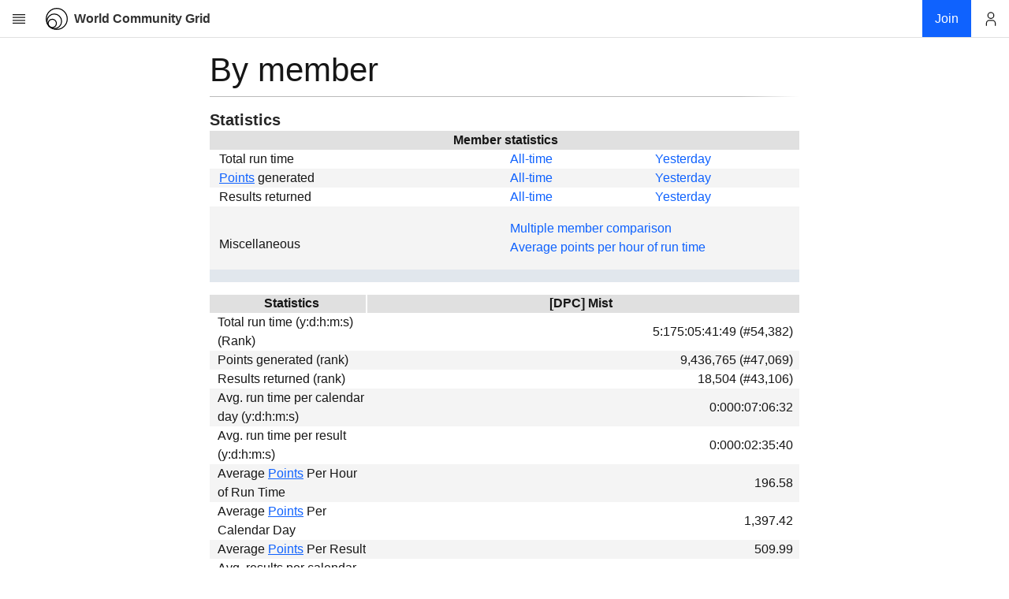

--- FILE ---
content_type: text/html; charset=UTF-8
request_url: https://www.worldcommunitygrid.org/stat/viewMemberInfo.do?userName=%5BDPC%5D+Mist
body_size: 4924
content:


  











<!doctype html>
<html>
<head>
    <meta charset="utf-8">
    
    
        <script>
	        var MIN_WIDTH = 450;
	        var viewport = document.createElement("meta");
	        viewport.setAttribute("name", "viewport");
	        if (screen.width < MIN_WIDTH) {
	            viewport.setAttribute("content", "width=" + MIN_WIDTH);
	        } else {
	            viewport.setAttribute("content", "width=device-width, initial-scale=1");
	        }
	        document.head.appendChild(viewport);            
        </script>
    
    
    
    
        
    
    
    
        
        
            <title>World Community Grid - Member Statistics</title>
        
    
    
    
    
    
        


<meta name="Description" content="World Community Grid enables anyone with a computer, smartphone or tablet to donate their unused computing power to advance cutting-edge scientific research on topics related to health, poverty and sustainability."/>
<meta name="Keywords" content="World Community Grid, Volunteer Computing, Let your computer daydream science"/>










<meta property="og:url" content="https://www.worldcommunitygrid.org/stat/viewMemberInfo.do?userName=%5BDPC%5D+Mist" />
<meta property="og:type" content="website" />
<meta property="og:title" content="Member Statistics" />
<meta property="og:description" content="What if you could support causes you care about while reading this post? Your device&amp;#8217;s unused computing power can help scientists tackle some of the world&amp;#8217;s biggest problems: from finding better #HIV and #cancer treatments to more efficient sources of renewable energy? I just joined World Community Grid to help &amp;#8211; join me!" />
<meta property="og:image" content="https://www.worldcommunitygrid.org/images/logo_images/wcg_logo_square_new_200x200.png" />
<meta property="og:image:secure_url" content="https://www.worldcommunitygrid.org/images/logo_images/wcg_logo_square_new_200x200.png" />
<meta property="og:image:width" content="200" />
<meta property="og:image:height" content="200" />
<meta name="twitter:card" content="summary" />
<meta name="twitter:site" content="@WCGrid" />
<meta name="twitter:creator" content="@WCGrid" />


    
    
    
    <script>
    var WCG = {};
    WCG.facebook = {};
    WCG.facebook.app_id=112250102148804;
    WCG.locale = {};
    WCG.locale.language='en';
    WCG.locale.country='US';
</script>

    
    
        
<link rel="stylesheet" type="text/css" href="/generated/css/wcg_8ff7f2b046.css" />
<script src="/generated/js/wcg_8a248d7cc7.js"></script>
<script>
	var $j = jQuery.noConflict();
</script>

    
        <link rel="stylesheet" type="text/css" href="/css/section/communitySection.css" />

<script src="/js/countryPages.js"></script>
<script src="/js/popup.js"></script>
<script src="/js/rollover.js"></script>


    
    
    
    
    
    
    <link href="/static/css/2.7b4bf2a7.chunk.css" rel="stylesheet"/>
<link href="/static/css/main.a189a511.chunk.css" rel="stylesheet"/>

</head>



    <body class="wcg-context-page" style="min-width: 450px">

    <div class="wcg-legacy-layout wcg-legacy-vertical-flex-container" >
        


    


    

<div id="header" class="header__container" data-context-type="main" data-context-section="Community" data-context-highlight="Members"></div>
        <div id="top" class="wcg-legacy-vertical-flex-item wcg-legacy-vertical-flex-container">
            
            
            <div class="wcg-legacy-vertical-flex-item " >
	            



    


    

<div id="wcg--left-nav" class="bx--side-nav__display-on-wide wcg-context-nav" data-context-type="main" data-context-section="Community" data-context-highlight="Members"></div>
	            <div class="bx--grid" style="width: 100%">
	                <div class="bx--row">
	                    <div class="bx--col-sm-4 bx--col-md-8 bx--offset-lg-3 bx--col-lg-10 bx--offset-xlg-4 bx--col-xlg-8">

	                    <div class="wcg-legacy wcg-body-padding">
	                        










<script>
var now = new Date();

function getTimezoneOffset() {
	var hours = now.getTimezoneOffset() / 60;
	var ahead = "hours ahead of UTC";
	var behind = "hours behind UTC";
	if (hours <= 0) {
		return (hours*-1) + " " + ahead;
	} else {
		return hours + " " + behind;
	}
}
</script>
<div data-modal id="modal-utc" class="bx--modal" role="dialog" aria-modal="true" aria-labelledby="modal-utc-label" aria-describedby="modal-utc-heading" tabindex="-1">
    <div class="bx--modal-container bx--modal-container--sm">
		<div class="bx--modal-header">
            <h2 class="bx--modal-header__heading bx--type-beta" id="modal-utc-heading">UTC Universal Time Coordinated</h2>
            <button class="bx--modal-close" type="button" data-modal-close aria-label="close modal"  data-modal-primary-focus>
                <svg focusable="false" preserveAspectRatio="xMidYMid meet" style="will-change: transform;" xmlns="http://www.w3.org/2000/svg" class="bx--modal-close__icon" width="16" height="16" viewBox="0 0 16 16" aria-hidden="true"><path d="M12 4.7L11.3 4 8 7.3 4.7 4 4 4.7 7.3 8 4 11.3 4.7 12 8 8.7 11.3 12 12 11.3 8.7 8z"></path></svg>
            </button>
		</div>
		<div class="bx--modal-content" >
		     <p>UTC, Universal Time Coordinated, is the world-wide scientific standard of timekeeping. It is based upon carefully maintained atomic clocks and is kept accurate to within microseconds worldwide. The addition or subtraction of leap seconds, as necessary, at two opportunities every year adjusts UTC for irregularities in Earth's rotation. Being the most precise worldwide time system, it is used by astronomers, navigators, the Deep Space Network (DSN), and other scientific disciplines. Its reference point is Greenwich, England: when it is midnight there on Earth's prime meridian, it is midnight (00:00:00.000000) -- UTC.</p>
		     <p>Local time is UTC adjusted for location around the Earth in time zones. Its reference point is one's immediate locality: when it is 12:00:00 noon Pacific Time in California, USA, it is 20:00:00 UTC, and 14:00:00 (2:00 PM) Central Time in Austin, Texas, USA. Many locations adjust for standard time or daylight saving time.</p>
		     <p>For example, a comparison/conversion of your current local time (as reported by your system) to UTC:</p>
		     <ul class="bx--list--unordered">
		         <li class="bx--list__item">Local: <script>document.write(now.toLocaleString())</script>
		         <li class="bx--list__item">UTC: <script>document.write(now.toGMTString())</script>
		         <li class="bx--list__item">Your local system time is <script>document.write(getTimezoneOffset())</script>.
		     </ul>
        </div>
    </div>
    <span tabindex="0"></span>
</div>

<main>
<h1>By member</h1>
<hr/>
<h2>Statistics</h2>
                      <table width="564" border="0" cellspacing="0" cellpadding="0">
                        <tr align="center"> 
                          <td class="lightblue" height="24"><span class="tableHeader">Member statistics</span></td>
                        </tr>
                      </table>
                      <table width="564" border="0" cellspacing="0" cellpadding="0">
                        <tr> 
                          <td height="23" width="8"><img src="/images/spacer.gif" width="8" height="1" alt=""></td>
                          <td height="23" width="278"><span>Total run time</span></td>
                          <td width="139"><a href="viewStatsByMemberAT.do?sort=cpu">All-time</a></td>
                          <td width="139"><a href="viewStatsByMemberY.do?sort=cpu">Yesterday</a></td>
                        </tr>
                        <tr> 
                          <td class="palegrey" height="23">&nbsp;</td>
                          <td class="palegrey" height="23"><span><a href="/help/viewTopic.do?shortName=points#177">Points</a><span>&nbsp;generated</span></span></td>
                          <td class="palegrey"><a href="viewStatsByMemberAT.do?sort=points">All-time</a></td>
                          <td class="palegrey"><a href="viewStatsByMemberY.do?sort=points">Yesterday</a></td>
                        </tr>
                        <tr> 
                          <td height="23">&nbsp;</td>
                          <td height="23"><span>Results returned</span></td>
                          <td><a href="viewStatsByMemberAT.do?sort=results">All-time</a></td>
                          <td><a href="viewStatsByMemberY.do?sort=results">Yesterday</a></td>
                        </tr>
                        <tr> 
                          <td class="palegrey" height="23">&nbsp;</td>
                          <td class="palegrey" height="23" valign="top"><img src="/images/spacer.gif" width="1" height="5" alt=""><br /><span>Miscellaneous</span></td>
                          <td class="palegrey" colspan="2"><img src="/images/spacer.gif" width="1" height="5" alt=""><br />
                            <a href="viewCompareMembers.do">Multiple member comparison</a><br />
                            <a href="viewStatsByMemberAVG.do">Average points per hour of run time</a><br />
                            <img src="/images/spacer.gif" width="1" height="5" alt=""></td>
                        </tr>
                        <tr> 
                          <td colspan="4" class="lightgrey"><img src="/images/spacer.gif" width="1" height="2" alt=""></td>
                        </tr>
                      </table>
                      
                      <img src="/images/spacer.gif" width="1" height="10" alt=""><br />
                      <table width="564" border="0" cellspacing="0" cellpadding="0">
                        <tr> 
                          <td class="paleblue" align="center" height="23"><img src="/images/spacer.gif" width="8" height="1" alt=""></td>
                          <td class="paleblue" align="center" height="23"><span class="contentTextBold"> 
                            Statistics</span></td>
                          <td width="2"><img src="/images/white.gif" width="2" height="1" alt=""></td>
                          <td class="paleblue" align="center"><span class="contentTextBold"> 
                            [DPC] Mist</span></td>
                          <td class="paleblue" align="center" width="8"><img src="/images/spacer.gif" width="8" height="1" alt=""></td>
                        </tr>
                        <tr> 
                          <td align="center" height="23" width="8"><img src="/images/spacer.gif" width="8" height="1" alt=""></td>
                          <td height="23"> <span>Total run time (y:d:h:m:s) (Rank)</span></td>
                          <td width="2"><img src="/images/white.gif" width="2" height="1" alt=""></td>
                          
                          
						    <td align="right"><span>5:175:05:41:49 (#54,382)</span></td>
						  
                          <td align="right">&nbsp;</td>
                         </tr>
                        <tr> 
                          <td class="palegrey" align="center" height="23">&nbsp;</td>
                          <td class="palegrey" align="left" height="23"> <span>Points generated (rank)</span></td>
                          <td class="palegrey" width="2"><img src="/images/spacer.gif" width="2" height="1" alt=""></td>
                          
                          
                            <td class="palegrey" align="right"><span>9,436,765 (#47,069)</span></td>
						  
                          <td class="palegrey" align="right">&nbsp;</td>
                        </tr>
                        <tr> 
                          <td align="center" height="23" width="8"><img src="/images/spacer.gif" width="8" height="1" alt=""></td>
                          <td height="23"> <span>Results returned (rank)</span></td>
                          <td width="2"><img src="/images/white.gif" width="2" height="1" alt=""></td>
                          
                          
                            <td align="right"><span>18,504 (#43,106)</span></td>
						  
                          <td align="right">&nbsp;</td>
                        </tr>
                        <tr> 
                          <td class="palegrey" align="center" height="23">&nbsp;</td>
                          <td class="palegrey" align="left" height="23"> <span>Avg. run time per calendar day (y:d:h:m:s)</span></td>
                          <td class="palegrey" width="2"><img src="/images/spacer.gif" width="2" height="1" alt=""></td>
                          
                          
                            <td class="palegrey" align="right"><span>0:000:07:06:32</span></td>
						  
                          <td class="palegrey" align="right">&nbsp;</td>
                        </tr>
                        <tr> 
                          <td align="center" height="23" width="8"><img src="/images/spacer.gif" width="8" height="1" alt=""></td>
                          <td height="23"> <span>Avg. run time per result (y:d:h:m:s)</span></td>
                          <td width="2"><img src="/images/white.gif" width="2" height="1" alt=""></td>
                          
                          
                            <td align="right"><span>0:000:02:35:40</span></td>
                          
                          <td align="right">&nbsp;</td>
                        </tr>
                        <tr> 
                          <td class="palegrey" align="center" height="23">&nbsp;</td>
                          <td class="palegrey" align="left" height="23"> <span>Average <a href="/help/viewTopic.do?shortName=points#177">Points</a><span>&nbsp;Per Hour of Run Time</span></span></td>
                          <td class="palegrey" width="2"><img src="/images/spacer.gif" width="2" height="1" alt=""></td>
                          
                          
                            <td class="palegrey" align="right"><span>196.58</span></td>
						  
                          <td class="palegrey" align="right">&nbsp;</td>
                        </tr>
                        <tr> 
                          <td align="center" height="23" width="8"><img src="/images/spacer.gif" width="8" height="1" alt=""></td>
                          <td height="23"> <span>Average <a href="/help/viewTopic.do?shortName=points#177">Points</a><span>&nbsp;Per Calendar Day</span></span></td>
                          <td width="2"><img src="/images/white.gif" width="2" height="1" alt=""></td>
                          
                          
                            <td align="right"><span>1,397.42</span></td>
                          
                          <td align="right">&nbsp;</td>
                        </tr>
                        <tr> 
                          <td class="palegrey" align="center" height="23">&nbsp;</td>
                          <td class="palegrey" align="left" height="23"> <span>Average <a href="/help/viewTopic.do?shortName=points#177">Points</a><span>&nbsp;Per Result</span></span></td>
                          <td class="palegrey" width="2"><img src="/images/white.gif" width="2" height="1" alt=""></td>
                          
                          
                            <td class="palegrey" align="right"><span>509.99</span></td>
                          
                          <td class="palegrey" align="right">&nbsp;</td>
                        </tr>
                        <tr> 
                          <td align="center" height="23" width="8"><img src="/images/spacer.gif" width="8" height="1" alt=""></td>
                          <td height="23"> <span>Avg. results per calendar day</span></td>
                          <td width="2"><img src="/images/white.gif" width="2" height="1" alt=""></td>
                          
                          
                            <td align="right"><span>2.74</span></td>
                          
                          <td align="right">&nbsp;</td>
                        </tr>
                        <tr> 
                          <td class="palegrey" align="center" height="23">&nbsp;</td>
                          <td class="palegrey" align="left" height="23"> <span>Last result returned (<a data-modal-target="#modal-utc" href="#">UTC</a>)</span></td>
                          <td class="palegrey" width="2"><img src="/images/spacer.gif" width="2" height="1" alt=""></td>
                         
                         
                          <td class="palegrey" align="right"><span>1/24/26 13:21:04 [1+ hour(s) ago]</span></td>
                         
                          <td class="palegrey" align="right">&nbsp;</td>
                        </tr>
                        <tr> 
                          <td align="center" height="23" width="8"><img src="/images/spacer.gif" width="8" height="1" alt=""></td>
                          <td height="23"> <span>Device installations</span></td>
                          <td width="2"><img src="/images/white.gif" width="2" height="1" alt=""></td>
                         
                         
                          <td align="right"><span>6</span></td>
                         
                          <td align="right">&nbsp;</td>
                        </tr>
                        <tr> 
                          <td class="palegrey" align="center" height="23">&nbsp;</td>
                          <td class="palegrey" align="left" height="23"> <span>Registered member since</span></td>
                          <td class="palegrey" width="2"><img src="/images/spacer.gif" width="2" height="1" alt=""></td>
                         
                         
                          <td class="palegrey" align="right"><span>07/31/2007</span></td>
                         
                          <td class="palegrey" align="right">&nbsp;</td>
                        </tr>
						<tr>
                          <td align="center" height="23">&nbsp;</td>
                          <td height="23" align="left"><span>Project badges</span></td>
                          <td width="2"><img src="/images/spacer.gif" width="2" height="1" alt=""></td>
                          <td align="right">
                          	  <img src="/images/pb/beta_0_34.png" title="14 day badge for Beta Testing" border="0" />
                          
                          	  <img src="/images/pb/faah_2_34.png" title="90 day badge for FightAIDS@Home" border="0" />
                          
                          	  <img src="/images/pb/hpf2_1_34.png" title="45 day badge for Human Proteome Folding - Phase 2" border="0" />
                          
                          	  <img src="/images/pb/hcc1_2_34.png" title="90 day badge for Help Conquer Cancer" border="0" />
                          
                          	  <img src="/images/pb/rice_3_34.png" title="180 day badge for Nutritious Rice for the World" border="0" />
                          
                          	  <img src="/images/pb/hfcc_2_34.png" title="90 day badge for Help Fight Childhood Cancer" border="0" />
                          
                          	  <img src="/images/pb/hcmd2_2_34.png" title="90 day badge for Help Cure Muscular Dystrophy - Phase 2" border="0" />
                          
                          	  <img src="/images/pb/cep2_1_34.png" title="45 day badge for The Clean Energy Project - Phase 2" border="0" />
                          
                          	  <img src="/images/pb/c4cw_1_34.png" title="45 day badge for Computing for Clean Water" border="0" />
                          
                          	  <img src="/images/pb/dsfl_1_34.png" title="45 day badge for Drug Search for Leishmaniasis" border="0" />
                          
                          	  <img src="/images/pb/gfam_1_34.png" title="45 day badge for GO Fight Against Malaria" border="0" />
                          
                          	  <img src="/images/pb/cfsw_1_34.png" title="45 day badge for Computing for Sustainable Water" border="0" />
                          
                          	  <img src="/images/pb/mcm1_2_34.png" title="90 day badge for Mapping Cancer Markers" border="0" />
                          
                          	  <img src="/images/pb/ugm1_1_34.png" title="45 day badge for Uncovering Genome Mysteries" border="0" />
                          
                          	  <img src="/images/pb/oet1_2_34.png" title="90 day badge for Outsmart Ebola Together" border="0" />
                          
                          	  <img src="/images/pb/fahb_2_34.png" title="90 day badge for FightAIDS@Home - Phase 2" border="0" />
                          
                          	  <img src="/images/pb/hst1_2_34.png" title="90 day badge for Help Stop TB" border="0" />
                          
                          	  <img src="/images/pb/zika_2_34.png" title="90 day badge for OpenZika" border="0" />
                          
                          	  <img src="/images/pb/scc1_1_34.png" title="45 day badge for Smash Childhood Cancer" border="0" />
                          
                          	  <img src="/images/pb/mip1_2_34.png" title="90 day badge for Microbiome Immunity Project" border="0" />
                          
                          	  <img src="/images/pb/arp1_1_34.png" title="45 day badge for Africa Rainfall Project" border="0" />
                          
                          	  <img src="/images/pb/opn1_3_34.png" title="180 day badge for OpenPandemics - COVID-19" border="0" />
                          </td>
                        </tr>
                        <tr> 
                          <td class="lightgrey" colspan="8" height="2"><img src="/images/spacer.gif" width="1" height="2" alt=""></td>
                        </tr>
                      </table>
                      <img src="/images/spacer.gif" width="1" height="24" alt=""><br />
                      <table width="564" border="0" cellspacing="0" cellpadding="0">
                        <tr> 
                          <td align="right"><a href="#top">Return to Top&nbsp;<img src="/images/top.png" border="0"/></a></td>
                        </tr>
                      </table>
                      
                      
                             <!-- Start of Recruitments -->
                      <div class="spacer" style="width:1px;height:21px;"><a name="recruitment"></a></div>
                      <table width="564" border="0" cellspacing="0" cellpadding="0">
                        <tr align="center"> 
                          <td colspan="3" class="lightblue" height="24"><span class="tableHeader">Recruited volunteers</span></td>
                        </tr>

                         

               
                       
                        <tr> 
                          <td height="23" width="8"><div class="spacer" style="width:8px;height:8px;"></div></td>
                          <td height="23" colspan="2"><span style=font-style:italic;"><br /> 
                          [DPC] Mist has not recruited any new members to join World Community Grid yet. 
                          </span></td>
                        </tr>
                              
                        
                      </table>
 					  <div class="spacer" style="width:1px;height:21px;"></div><br />
                      <table width="564" border="0" cellspacing="0" cellpadding="0">
                        <tr> 
                          <td align="right"><a href="#top">Return to Top&nbsp;<img src="/images/top.png" border="0"/></a></td>
                        </tr>
                      </table>
                      <!--  Done Recruitments -->               
                      

                      
	                    </div>
	                    </div>
	                </div>
	            </div>
            </div>
        </div>
        <div id="footer"></div>
    </div>
    
    <script src="/static/js/runtime-main.eec01e85.js">
</script>
<script src="/static/js/2.2593f09a.chunk.js">
</script>
<script src="/static/js/main.859d1bf2.chunk.js">
</script>

    
    




<noscript><iframe src="//www.googletagmanager.com/ns.html?id=GTM-P7SR87"
height="0" width="0" style="display:none;visibility:hidden"></iframe></noscript>
<script>(function(w,d,s,l,i){w[l]=w[l]||[];w[l].push({'gtm.start':
new Date().getTime(),event:'gtm.js'});var f=d.getElementsByTagName(s)[0],
j=d.createElement(s),dl=l!='dataLayer'?'&l='+l:'';j.async=true;j.src=
'//www.googletagmanager.com/gtm.js?id='+i+dl;f.parentNode.insertBefore(j,f);
})(window,document,'script','dataLayer','GTM-P7SR87');</script>



<script>
wcg_init();
</script>
</body>
</html>


--- FILE ---
content_type: text/css
request_url: https://www.worldcommunitygrid.org/css/section/communitySection.css
body_size: -66
content:
input.textboxSixteen {font-weight:normal; font-size: 11px; width: 160px; height: 20px;}